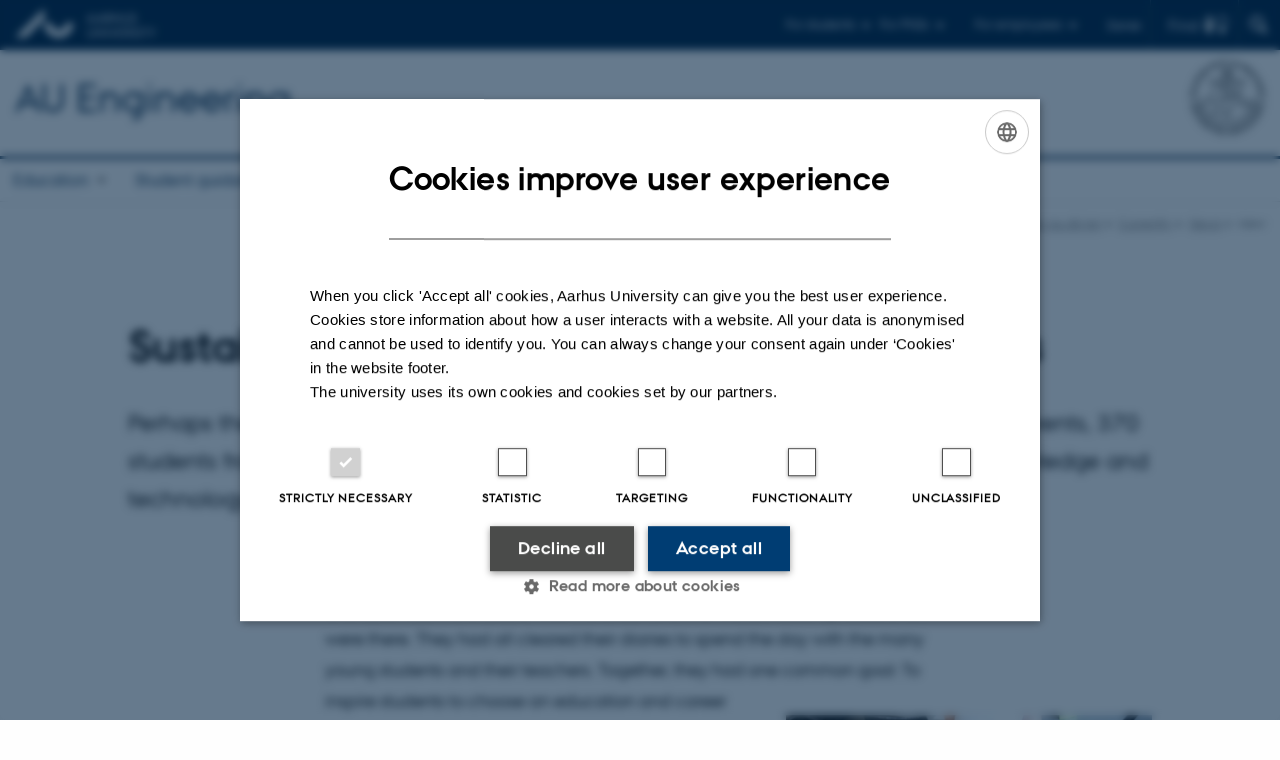

--- FILE ---
content_type: text/html; charset=utf-8
request_url: https://ingenioer.au.dk/en/current/news/view/artikel/sustainability-on-the-curriculum-for-370-pupils/
body_size: 10221
content:
<!DOCTYPE html>
<html lang="en" class="no-js">
<head>

<meta charset="utf-8">
<!-- 
	This website is powered by TYPO3 - inspiring people to share!
	TYPO3 is a free open source Content Management Framework initially created by Kasper Skaarhoj and licensed under GNU/GPL.
	TYPO3 is copyright 1998-2026 of Kasper Skaarhoj. Extensions are copyright of their respective owners.
	Information and contribution at https://typo3.org/
-->



<title>Sustainability on the curriculum for 370 pupils</title>
<script>
  var cookieScriptVersion = "202304251427";
  var cookieScriptId = "a8ca7e688df75cd8a6a03fcab6d18143";
</script>
<meta name="DC.Language" scheme="NISOZ39.50" content="en">
<meta name="DC.Title" content="Sustainability on the curriculum for 370 pupils">
<meta http-equiv="Last-Modified" content="2025-11-13T20:53:22+01:00">
<meta name="DC.Date" scheme="ISO8601" content="2025-11-13T20:53:22+01:00">
<meta name="DC.Contributor" content="">
<meta name="DC.Creator" content="443142@au.dk">
<meta name="DC.Publisher" content="Aarhus University">
<meta name="DC.Type" content="text/html">
<meta name="generator" content="TYPO3 CMS">
<meta name="description" content="Perhaps the Danish high-school students who know most about sustainability. At all events, 370 students from Aarhus Tech now know a little more after hearing about the latest knowledge and technology last Friday at a theme day at Aarhus University.">
<meta http-equiv="content-language" content="en">
<meta name="author" content="443142@au.dk">
<meta property="og:title" content="Sustainability on the curriculum for 370 pupils">
<meta property="og:type" content="article">
<meta property="og:url" content="https://ingenioer.au.dk/en/current/news/view/artikel/sustainability-on-the-curriculum-for-370-pupils/">
<meta property="og:image" content="https://ingenioer.au.dk/fileadmin/news_import/droneworkshop.jpg">
<meta property="og:image:width" content="1000">
<meta property="og:image:height" content="668">
<meta property="og:description" content="Perhaps the Danish high-school students who know most about sustainability. At all events, 370 students from Aarhus Tech now know a little more after hearing about the latest knowledge and technology last Friday at a theme day at Aarhus University.">
<meta name="twitter:card" content="summary">
<meta name="rating" content="GENERAL">


<link rel="stylesheet" href="/typo3temp/assets/css/4adea90c81bdd79ac4f5be3b55a7851c.css?1763105400" media="all">
<link rel="stylesheet" href="https://cdn.au.dk/2016/assets/css/app.css" media="all">
<link rel="stylesheet" href="https://cdn.au.dk/components/umd/all.css" media="all">
<link rel="stylesheet" href="/_assets/bba0af3e32dafabe31c0da8e169fa8c4/Css/fluid_styled_content.css?1767968147" media="all">
<link rel="stylesheet" href="/_assets/56b797f8bb08f87b2b0a4b7706a3f2d6/Css/Powermail/CssDemo.css?1767968143" media="all">
<link rel="stylesheet" href="/_assets/56b797f8bb08f87b2b0a4b7706a3f2d6/Css/powermail-overrides.css?1767968143" media="all">
<link rel="stylesheet" href="/_assets/d336a48cc75b0ce72905efb565ce5df1/Css/news-basic.css?1767968147" media="all">
<link rel="stylesheet" href="https://customer.cludo.com/css/511/2151/cludo-search.min.css" media="all">


<script src="https://cdn.jsdelivr.net/npm/react@16.13.1/umd/react.production.min.js"></script>
<script src="https://cdn.jsdelivr.net/npm/react-dom@16.13.1/umd/react-dom.production.min.js"></script>
<script src="https://cdn.jsdelivr.net/npm/axios@0.19.2/dist/axios.min.js"></script>
<script src="https://cdn.jsdelivr.net/npm/dom4@2.1.5/build/dom4.js"></script>
<script src="https://cdn.jsdelivr.net/npm/es6-shim@0.35.5/es6-shim.min.js"></script>
<script src="https://cdn.au.dk/2016/assets/js/vendor.js"></script>
<script src="https://cdn.au.dk/2016/assets/js/app.js"></script>
<script src="https://cdnjs.cloudflare.com/ajax/libs/mathjax/2.7.1/MathJax.js?config=TeX-AMS-MML_HTMLorMML"></script>
<script src="https://cdn.jsdelivr.net/npm/@aarhus-university/au-designsystem-delphinus@latest/public/projects/typo3/js/app.js"></script>
<script src="/_assets/d336a48cc75b0ce72905efb565ce5df1/JavaScript/Infobox.js?1767968147"></script>


<base href="//ingenioer.au.dk/"><link href="https://cdn.au.dk/favicon.ico" rel="shortcut icon" /><meta content="AU normal contrast" http-equiv="Default-Style" /><meta http-equiv="X-UA-Compatible" content="IE=Edge,chrome=1" /><meta name="viewport" content="width=device-width, initial-scale=1.0"><meta name="si_pid" content="95737" />
<script>
    var topWarning = false;
    var topWarningTextDa = '<style type="text/css">@media (max-width: 640px) {.ie-warning a {font-size:0.8em;} .ie-warning h3 {line-height: 1;} } .ie-warning h3 {text-align:center;} .ie-warning a {padding: 0;} .ie-warning a:hover {text-decoration:underline;}</style><h3><a href="https://medarbejdere.au.dk/corona/">Coronavirus: Information til studerende og medarbejdere</a></h3>';
    var topWarningTextEn = '<style type="text/css">@media (max-width: 640px) {.ie-warning a {font-size:0.8em;} .ie-warning h3 {line-height: 1;} } .ie-warning h3 {text-align:center;} .ie-warning a:hover {text-decoration:underline;}</style><h3><a href="https://medarbejdere.au.dk/en/corona/">Coronavirus: Information for students and staff</a></h3>';
    var primaryDanish = true;
</script>
<script>
    var cludoDanishPath = '/soegning';
    var cludoEnglishPath = '/en/site-search';
    var cludoEngineId = 9134;
</script>
<script>(function(w,d,s,l,i){w[l]=w[l]||[];w[l].push({'gtm.start': new Date().getTime(),event:'gtm.js'});var f=d.getElementsByTagName(s)[0],j=d.createElement(s),dl=l!='dataLayer'?'&l='+l:'';j.async=true;j.src='//www.googletagmanager.com/gtm.js?id='+i+dl;f.parentNode.insertBefore(j,f);})(window,document,'script','dataLayer','GTM-M8C59V');</script>
<script>(function(w,d,t,r,u){var f,n,i;w[u]=w[u]||[],f=function(){var o={ti:"22011248"};o.q=w[u],w[u]=new UET(o),w[u].push("pageLoad")},n=d.createElement(t),n.src=r,n.async=1,n.onload=n.onreadystatechange=function(){var s=this.readyState;s&&s!=="loaded"&&s!=="complete"||(f(),n.onload=n.onreadystatechange=null)},i=d.getElementsByTagName(t)[0],i.parentNode.insertBefore(n,i)})(window,document,"script","//bat.bing.com/bat.js","uetq");</script><link rel="image_src" href="//www.au.dk/fileadmin/res/facebookapps/au_standard_logo.jpg" />
<!-- Pingdom hash not set -->
<link rel="schema.dc" href="http://purl.org/dc/elements/1.1/" /><link rel="stylesheet" type="text/css" href="https://cdn.jsdelivr.net/npm/@aarhus-university/au-designsystem-delphinus@latest/public/projects/typo3/style.css" media="all">
<link rel="canonical" href="https://ingenioer.au.dk/en/current/news/view/artikel/sustainability-on-the-curriculum-for-370-pupils"/>

<link rel="alternate" hreflang="da" href="https://ingenioer.au.dk/aktuelt/nyheder/nyhed/artikel/370-elever-havde-baeredygtighed-paa-skoleskemaet-1"/>
<link rel="alternate" hreflang="en" href="https://ingenioer.au.dk/en/current/news/view/artikel/sustainability-on-the-curriculum-for-370-pupils"/>
<link rel="alternate" hreflang="x-default" href="https://ingenioer.au.dk/aktuelt/nyheder/nyhed/artikel/370-elever-havde-baeredygtighed-paa-skoleskemaet-1"/>
<!-- This site is optimized with the Yoast SEO for TYPO3 plugin - https://yoast.com/typo3-extensions-seo/ -->
<script type="application/ld+json">[{"@context":"https:\/\/www.schema.org","@type":"BreadcrumbList","itemListElement":[{"@type":"ListItem","position":1,"item":{"@id":"https:\/\/auinstallation31.cs.au.dk\/en\/","name":"TYPO3"}},{"@type":"ListItem","position":2,"item":{"@id":"https:\/\/ingenioer.au.dk\/en\/","name":"Engineer at AU"}},{"@type":"ListItem","position":3,"item":{"@id":"https:\/\/ingenioer.au.dk\/en\/current","name":"Currently"}},{"@type":"ListItem","position":4,"item":{"@id":"https:\/\/ingenioer.au.dk\/en\/current\/news","name":"News"}},{"@type":"ListItem","position":5,"item":{"@id":"https:\/\/ingenioer.au.dk\/en\/current\/news\/view","name":"view"}}]}]</script>
</head>
<body class="department layout16 level3">


    







        
    




    

<header>
    <div class="row section-header">
        <div class="large-12 medium-12 small-12 columns logo">
            <a class="main-logo" href="//www.international.au.dk/" itemprop="url">
                <object data="https://cdn.au.dk/2016/assets/img/logos.svg#au-en" type="image/svg+xml" alt="Aarhus University logo" aria-labelledby="section-header-logo">
                    <p id="section-header-logo">Aarhus University logo</p>
                </object>
            </a>
            <div class="hide-for-small-only find">
                <a class="button find-button float-right" type="button" data-toggle="find-dropdown">Find</a>
                <div class="dropdown-pane bottom " id="find-dropdown" data-dropdown data-hover="false"
                    data-hover-pane="false" data-close-on-click="true">
                    <div id="find-container" class="find-container"></div>
                </div>
            </div>
            <div class="search">
                
<div class="au_searchbox" id="cludo-search-form" role="search">
    <form class="au_searchform">
        <fieldset>
            <input class="au_searchquery" type="search" value="" name="searchrequest" id="cludo-search-form-input" aria-autocomplete="list"
                   aria-haspopup="true" aria-label="Type search criteria" title="Type search criteria" />
            <input class="au_searchbox_button" type="submit" title="Search" value="Search" />
        </fieldset>
    </form>
</div>

            </div>
            <div class="language-selector">
                

    
        
                <p>
                    <a href="/aktuelt/nyheder/nyhed/artikel/370-elever-havde-baeredygtighed-paa-skoleskemaet-1" hreflang="da" title="Dansk">
                        <span>Dansk</span>
                    </a>
                </p>
            
    
        
    
        
    
        
    
        
    
        
    
        
    


            </div>
            <nav class="utility-links">

        

        <div id="c466122" class="csc-default csc-frame frame frame-default frame-type-html frame-layout-0 ">
            
                <a id="c466123"></a>
            
            
                



            
            
            

    <script>
// Default alphabox med medarbejderservice til utility-box
AU.alphabox.boxes.push({ config: { container: '#au_alphabox_staff_utility', title: 'Staff service at AU', url: 'http://medarbejdere.au.dk', description: 'Tools, guidelines and services for all staff members.', links: [{ title: 'HR', url: 'http://medarbejdere.au.dk/en/administration/hr/' }, { title: 'IT', url: 'http://medarbejdere.au.dk/en/administration/it/' }, { title: 'Finance', url: 'http://medarbejdere.au.dk/en/administration/oekonomi/' }, { title: 'Buildings', url: 'http://medarbejdere.au.dk/en/administration/bygninger/' }, { title: 'Communication', url: 'http://medarbejdere.au.dk/en/administration/kommunikation/' }, { title: 'Studies adm.', url: 'http://medarbejdere.au.dk/en/administration/studieadministration/' }, { title: 'Other main topics', url: 'http://medarbejdere.au.dk/en/administration/' }] }, search: { placeHolder: 'Search the index' }, data: { mode: 'json', source: 'https://webtools.au.dk/Databox/Json/9?itemsOnly=true' } });

// Default alphabox med studieportaler til utility-box
AU.alphabox.boxes.push({ config: { container: '#au_alphabox_student_utility', title: 'Studieportaler', url: 'http://studerende.au.dk', links: [] }, search: { placeHolder: 'Søg efter studieportal' }, background: { color: '#2a4a0f', linkColor: '#8bad3f' }, data: { mode: 'json', source: 'https://webtools.au.dk/Databox/Json/4?itemsOnly=true' } });
</script>
                <ul class="utility resetlist">
                    <li><a href="javascript:void(0)" data-toggle="utility-pane-student">For students</a></li>
                    <li><a href="javascript:void(0)" data-toggle="utility-pane-phd">For PhDs</a></li>
                    <li><a href="javascript:void(0)" class="float-right" data-toggle="utility-pane-staff">For employees</a></li>

                    <div class="dropdown-pane student" id="utility-pane-student" data-dropdown data-close-on-click="true">
                      <h2>Study portals</h2>
                        <a href="https://studerende.au.dk/en/studies/subject-portals/bce" target="_self" class="button bg-student expanded text-left arrow">Biological and Chemical Engineering </a>
 <a href="https://studerende.au.dk/en/studies/subject-portals/cae" target="_self" class="button bg-student expanded text-left arrow">Civil and Architectural Engineering</a>
<a href="https://studerende.au.dk/en/studies/subject-portals/ece" target="_self" class="button bg-student expanded text-left arrow">Electrical and Computer Engineering</a>
<a href="https://studerende.au.dk/en/studies/subject-portals/mpe" target="_self" class="button bg-student expanded text-left arrow">Mechanical and Production Engineering</a>
                        </div>
                  
                   <div class="dropdown-pane phd" id="utility-pane-phd" data-dropdown data-close-on-click="true">
      <h2>PhD portal</h2>
                        <a href="https://phd.au.dk/" target="_self" class="button bg-phd expanded text-left arrow">PhD studies</a>
                    
                  </div>
                  
                    <div class="dropdown-pane bottom" id="utility-pane-staff" data-dropdown data-close-on-click="true">
                        <h2>Local staff information</h2>
<a href="https://bce.medarbejdere.au.dk/en/" target="_self" class="button bg-staff expanded text-left arrow">BCE - Staff portal</a>
<a href="https://cae.medarbejdere.au.dk/en/" target="_self" class="button bg-staff expanded text-left arrow">CAE - Staff portal</a>
<a href="https://ece.medarbejdere.au.dk/en/" target="_self" class="button bg-staff expanded text-left arrow">ECE - Staff portal</a>
<a href="https://mpe.medarbejdere.au.dk/en/" target="_self" class="button bg-staff expanded text-left arrow">MPE - Staff portal</a>
                      <div id="au_alphabox_staff_utility"></div>
                    </div>                   
                </ul>


            
                



            
            
                



            
        </div>

    

</nav>
        </div>
    </div>
    
    <div class="row section-title">
        <div class=" large-10 medium-10 columns">
            <h1>
                <a href="/en">AU Engineering</a>
            </h1>
        </div>
        <div class="large-2 medium-2 small-2 columns seal text-right">
            
                <img class="seal show-for-medium" src="https://cdn.au.dk/2016/assets/img/au_segl-inv.svg" alt="Aarhus University Seal" />
            
        </div>
    </div>
    <div class="row header-menu">
        <div class="columns medium-12 large-12 small-12 small-order-2">
            <div class="title-bar align-right" data-responsive-toggle="menu" data-hide-for="medium">
                <div class="mobile-nav">
                    <button class="menu-icon" data-toggle></button>
                </div>
            </div>
            <nav class="top-bar" id="menu"><div class="top-bar-left"><ul class="vertical medium-horizontal menu resetlist" data-responsive-menu="accordion medium-dropdown" data-hover-delay="300" data-closing-time="60" data-options="autoclose:false; closeOnClick:true; forceFollow:true;" ><li class="has-submenu"><a href="/en/degree-in-engineering-au-engineering-aarhus-universitet" target="_top">Education</a><ul  class="vertical menu"><li><a href="/en/education/bachelor-of-engineering" target="_top">Bachelor of Engineering</a></li><li><a href="/en/education/master-of-science-in-engineering/bachelor-of-science-in-engineering-at-aarhus-university" target="_top">Bachelor of Science in Engineering</a></li><li><a href="/en/education/master-of-science-in-engineering" target="_top">Master of Science in Engineering</a></li><li><a href="/en/education/work-integrated-masters-degree-programme" target="_top">Work-integrated Master&#039;s degree programme</a></li><li><a href="/en/education/bioteknologi-kemi-au" target="_top">Biological and Chemical Engineering</a></li><li><a href="/en/education/byggeri-au" target="_top">Civil and Architectural Engineering</a></li><li><a href="/en/education/elektronikogcomputer" target="_top">Electrical and Computer Engineering</a></li><li><a href="/en/education/mekanik-au" target="_top">Mechanical and Production Engineering</a></li><li><a href="/en/education/supplementary-courses" target="_top">Supplementary courses</a></li><li><a href="/en/education/meet-our-engineering-students" target="_top">Meet engineering students</a></li><li><a href="/en/education/a-career-as-an-engineer/how-much-does-an-engineer-earn" target="_top">How much does an engineer earn?</a></li><li><a href="/en/education/engineering-degree-programmes-for-international-students" target="_top">International Engineering Degree</a></li><li><a href="/en/education/international-programme" target="_top">International Programmes</a></li></ul></li><li class="has-submenu"><a href="/en/student-guidance" target="_top">Student guidance</a><ul  class="vertical menu"><li><a href="/en/student-guidance/student-guidance-master-of-science-in-engineering" target="_top">Student guidance for MSc&#039;s in Engineering</a></li></ul></li><li class="has-submenu"><a href="/en/collaboration" target="_top">Collaboration</a><ul  class="vertical menu"><li><a href="/en/collaboration/business-contact" target="_top">Business contact</a></li><li><a href="/en/collaboration/projects" target="_top">Projects</a></li><li><a href="/en/collaboration/industrial-phd-programme" target="_top">Industrial PhD programme</a></li><li><a href="/en/collaboration/engineering-internship" target="_top">Engineering Internship</a></li><li><a href="/en/collaboration/bachelor-projects" target="_top">Bachelor Projects</a></li></ul></li><li class="has-submenu active"><a href="/en/current" target="_top">Currently</a><ul  class="vertical menu"><li class="active"><a href="/en/current/news" target="_top">News</a></li><li><a href="/en/current/events" target="_top">Events</a></li></ul></li><li class="has-submenu"><a href="/en/contact" target="_top">Contact</a><ul  class="vertical menu"><li><a href="/en/contact" target="_top">Contact</a></li><li><a href="/en/about-us/au-engineering-alumni" target="_top">For previous students</a></li><li><a href="/en/contact/follow-au-engineering" target="_top">Follow AU Engineering</a></li></ul></li></ul></div></nav>
        </div>
    </div>
    <div id="fade"></div>
</header>





    <div class="row breadcrumb align-right hide-for-small-only">
        <div class="columns medium-12">
            &#160;<a href="https://ingenioer.au.dk/en">ingenioer.au.dk/en</a><span class="icon-bullet_rounded">&#160;</span><a href="/en/current">Currently</a><span class="icon-bullet_rounded">&#160;</span><a href="/en/current/news">News</a><span class="icon-bullet_rounded">&#160;</span><strong>view</strong></div>
        </div>
    </div>
    <div class="row">
        <div class="small-12 large-12 medium-12 columns medium-only-portrait-12 content main" id="au_content">
            <div class="row">
                <div class="large-12 medium-12 medium-only-portrait-12 small-12 columns">
                    
                    

        

        <div id="c723315" class="csc-default csc-frame frame frame-default frame-type-news_newsdetail frame-layout-0 ">
            
                <a id="c723382"></a>
            
            
                



            
            
                



            
            

    
    



<div class="news news-single">
	<div class="article" itemscope="itemscope" itemtype="http://schema.org/Article">
		
	
			<script type="text/javascript">
				const showAllContentLangToken = "Show all content ";
			</script>

			
			

			<article class="typo3-delphinus delphinus-gutters">

				<!-- News PID: 111988 - used for finding folder/page which contains the news / event -->
				<!-- News UID: 41364 - the ID of the current news / event-->

				<div class="news-event">
					<div class="news-event__header">
						<!-- Categories -->
						
							<span class="text--stamp">
<!-- categories -->
<span class="news-list-category">
	
		
	
</span>

</span>
						

						<!-- Title -->
						<h1 itemprop="headline">Sustainability on the curriculum for 370 pupils</h1>
						

							<!-- Teaser -->
							<p class="text--intro" itemprop="description">Perhaps the Danish high-school students who know most about sustainability. At all events, 370 students from Aarhus Tech now know a little more after hearing about the latest knowledge and technology last Friday at a theme day at Aarhus University.</p>
						
					</div>

					

					<div class="news-event__content">

						<!-- Events info box -->
						
							

						
							<!-- Media -->
							
								

	
	

	

	
		
					
		
		

		<figure class="news-event__image image" id="first-side-image">
			
					
	
			
                    
                    
                        
                    

					<a href="/fileadmin/_processed_/1/9/csm_droneworkshop_95f08c4f97.jpg" title="[Translate to English:] De mange HTX-elever fik bl.a. mulighed for at bygge droner sammen med nogle af verdens førende drone-forskere. Foto: Jesper Bruun." class="lightbox" rel="lightbox[myImageSet]">
                        <img itemprop="image" src="/fileadmin/news_import/droneworkshop.jpg" width="1000" height="668" alt="" />
                    </a>
                    <figcaption>
                        
                            <span class="news-event__image__caption">
                                [Translate to English:] De mange HTX-elever fik bl.a. mulighed for at bygge droner sammen med nogle af verdens førende drone-forskere. Foto: Jesper Bruun.
                            </span>
                         
                         
                   </figcaption>
				
		


			

			

			

			
		</figure>
 	
			
	
		
					
		
		

		<figure class="news-event__image image" id="first-side-image">
			
					
	
			
                    
                    

					<a href="/fileadmin/_processed_/0/3/csm_havn_c25da084ea.jpg" title="" class="lightbox" rel="lightbox[myImageSet]">
                        <img itemprop="image" src="/fileadmin/user_upload/havn.jpg" width="1000" height="566" alt="" />
                    </a>
                    <figcaption>
                        
                         
                   </figcaption>
				
		


			

			

			

			
		</figure>
 	
			
	



							
						

						
							<div class="news-event__content__text">
								<span class="text--byline" id="byline">
									
										<!-- Created date -->
										<time itemprop="datePublished" datetime="2018-10-02">
											 2  October 2018
										</time>
									

									<!-- Author -->
									
										<span itemprop="author" itemscope="itemscope" itemtype="http://schema.org/Person">
											
													by
												

											
													<a href="mailto:kimh@au.dk">
														<span itemprop="name">Kim Harel</span>
													</a>
												
										</span>
									
								</span>

								

									<!-- Body text -->
									<p>Grundfos was there. LEGO was there. Some of the world's leading researchers were there. They had all cleared their diaries to spend the day with the many young students and their teachers. Together, they had one common goal: To inspire students to choose an education and career path with sustainability high on the agenda.&nbsp;</p>
<p>"This is where it all starts. These high school students probably have everything but sustainability on their minds right now, but we want them to understand that their generation has an enormous task ahead of them to solve some of society's most serious sustainability challenges. We hope that they’ll get a more subtle understanding of the theme, both from a scientific perspective and from a corporate perspective. Ultimately, of course, we hope that in a couple of years they’ll have the skills and commitment needed to apply for a higher education programme where they can make a difference," says Thomas S. Toftegaard, head of department at the Department of Engineering.</p>
<p><a href="//ingenioer.au.dk/en/education/" target="_self">Read more about engineering at Aarhus University</a></p>
<p><strong>Talents into play as early as upper secondary school</strong> For students at Aarhus Tech, their visit to the University kicked off their second-year technology project on sustainability.</p>
<p>"If Denmark is to be a green pioneering country, we’ll have to bring our young talents into play as early as possible, and in collaboration with the University, we have the opportunity to give our students first-hand experience of the new technologies that could help solve some of the problems facing the world today," says Mogens Enevoldsen, director of education at Aarhus Tech.</p>
<p>AU Engineering and the Department of Computer Science at the Faculty Science and Technology organised the event, at which students participated in lectures and technology workshops.</p>
<p>They were given a taste of what it's like to work experimentally with technology for sustainability in areas such as digitisation, robot technology and artificial intelligence. For example, some of the students designed drones, while others transformed grass into protein-rich food or controlled underwater robots in the harbour basin at Navitas.&nbsp;</p>
<p><strong>A future with focus on green technology<br></strong> Mathias Sander is one of the many young students who, in a few years’ time, will have to decide how he will continue his studies, and for him, the visit to the University was completely a new experience.</p>
<p>"Sustainability is a big part of our studies in all subjects, and therefore it’s interesting to hear about how they work on these engineering study programmes and at the companies. I’ve been totally convinced that sustainability will be part of my future studies and working life. It’s something we’ll all have to think about every single day, and it’s something we won’t be able to avoid, at least not if we want to be engineers. I like the idea that the education you choose can influence developments," he says.</p>
<p>Mathias Sander is now considering applying for a course in civil engineering after upper secondary school.</p>
								
							</div>
						
					</div>

					
						<!-- Content elements -->
						
					
				</div>
			</article>

			
				
				
			

			<!-- related things -->
			
		

	</div>
</div>



            
                



            
            
                



            
        </div>

    


                </div>
                <div class="column medium-12 small-12">
                    <div class="au_contentauthor">
                        
<div class="au_contentauthor-revised">
    Revised
    13.11.2025
</div>

    -
    <div class="tx-lfcontactauthor-pi1">
        <a href="mailto:contact@auengineering.au.dk?subject=t3Pageid:95737_t3PageUrl:http://ingenioer.au.dk/en/current/news/view/artikel/sustainability-on-the-curriculum-for-370-pupils/" >Contact AU Engineering</a>
    </div>




                    </div>
                </div>
            </div>
        </div>
    </div>
    <footer>
        
        
        

        

        <div id="c466120" class="csc-default csc-frame frame frame-default frame-type-html frame-layout-0 ">
            
                <a id="c466121"></a>
            
            
                



            
            
            

    <footer class="row global">
    <div class="large-6 medium-6 columns small-12">
        <div class="row">
            <div class="large-6 medium-6 small-6 columns small-order-2 medium-order-1">
                <img class="seal" alt="" src="https://cdn.au.dk/2016/assets/img/au_segl.svg"/>
            </div>
            <div class="large-6 medium-6 columns small-order-1">
                <h3>AU ENGINEERING<br>
              Aarhus University</h3>
                <p>Navitas<br>
                  Inge Lehmanns Gade 10<br />DK-8000 Aarhus C<br />
                  Denmark</p>
                 <p> Tel.: +45 87 15 00 00<br />
                  E-mail: contact@auengineering.au.dk</p>
            </div>
        </div>
    </div>
    <div class="small-12 large-6 medium-6 columns">
        <div class="row">
            <div class="small-6 large-4 medium-6 columns">
                <h3>About us</h3>
               <ul class="resetlist">

                    <li><a href="https://ingenioer.au.dk/en/contact" target="_self">Contact</a></li>
                    
                    <li><a href="https://www.linkedin.com/company/au-engineering-aarhus-university" target="_self">LinkedIn</a></li>
                 <li><a href="https://www.instagram.com/auengineering/" target="_self">Instagram</a></li> 
                </ul> 
          </div>
            <div class="small-6 large-4 medium-6 columns">
                <h3>Degree programmes</h3>
                <ul class="resetlist">
                    <li><a href="//bachelor.au.dk/en/" target="_self">Bachelor</a></li>
                    <li><a href="//masters.au.dk/" target="_self">Master</a></li>
                    <li><a href="//ingenioer.au.dk/en/" target="_self">Engineering</a></li>
                  <li><a href="//ingenioer.au.dk/en/educationsinengineeringataarhusuniversity/international-programme/" target="_self">International Engineering Programme</a></li>
                    <li><a href="//talent.au.dk/" target="_self">PhD</a></li>
                </ul>

            </div>
            <div class="small-12 large-4 medium-6 columns">
               <h3>Shortcuts</h3>
<ul class="resetlist">  
                    <li><a href="https://cae.au.dk/en/" target="_self">Department of Civil- and Architectural Engineering</a></li>
                    <p><li><a href="https://ece.au.dk/en/" target="_self">Department of Electrical and Computer Engineering</a></li>
                    <p><li><a href="https://mpe.au.dk/en/" target="_self">Department of Mechanical and Production Engineering</a></li>
                    <p><li><a href="https://bce.au.dk/en/" target="_self">Department of Biological and Chemical Engineering</a></li>            
                    <p><li><a href="https://tech.au.dk/en/" target="_self">Faculty of Technical Sciences</a></li>
       <p class="muted">
                    <br><br><br><br><br>
                   <a href="https://international.au.dk/about/profile/thisweb/copyright/" target="_blank" rel="noreferrer">©</a> &mdash;
                    <a href="https://international.au.dk/cookie-policy/" target="_self">Cookies at au.dk</a>
         <br>
                    <a href="https://international.au.dk/about/profile/privacy-policy/" target="_blank" rel="noreferrer">Privacy policy</a>
         <br><a href="https://www.was.digst.dk/au-dk" target="_blank" rel="noreferrer">Web Accessibility Statement </a>
                </p>

            </div>
        </div>
    </div>

</footer>


            
                



            
            
                



            
        </div>

    


        <div class="page-id row">95737&nbsp;/ i31</div>
    </footer>

<script src="https://cdn.au.dk/apps/react/findwidget/latest/app.js"></script>
<script src="/_assets/948410ace0dfa9ad00627133d9ca8a23/JavaScript/Powermail/Form.min.js?1760518844" defer="defer"></script>
<script src="/_assets/56b797f8bb08f87b2b0a4b7706a3f2d6/JavaScript/Powermail/Tabs.min.js?1767968143"></script>
<script>
/*<![CDATA[*/
/*TS_inlineFooter*/

var alertCookies = false;


/*]]>*/
</script>

</body>
</html>